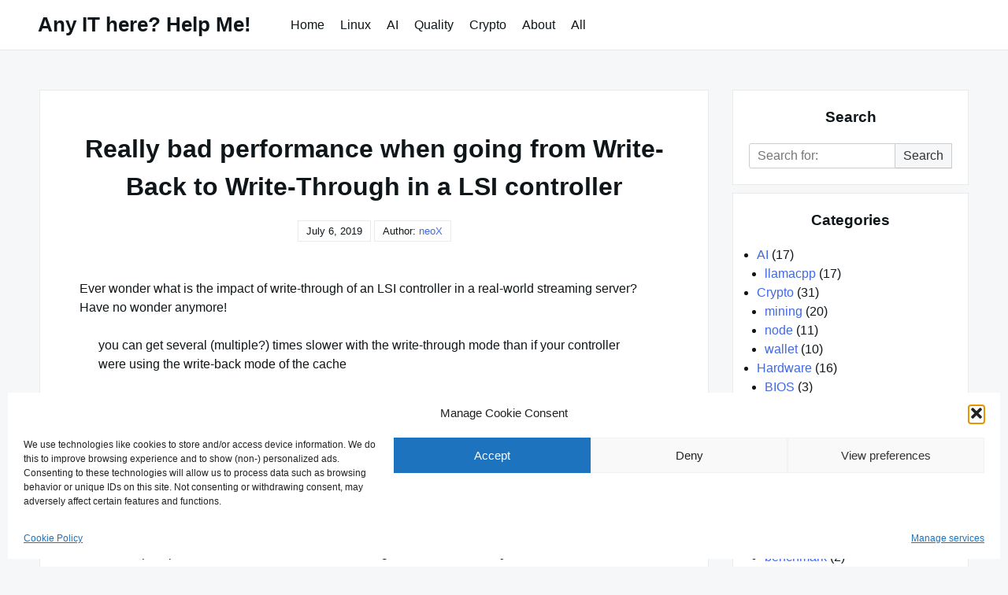

--- FILE ---
content_type: text/html; charset=UTF-8
request_url: https://ahelpme.com/linux/really-bad-performance-when-going-from-write-back-to-write-through-in-a-lsi-controller/
body_size: 15904
content:

<!DOCTYPE html>

<html dir="ltr" lang="en-US">

  <head>

    <meta charset="UTF-8">
    <meta name="viewport" content="width=device-width, shrink-to-fit=no, initial-scale=1.0">
    <meta http-equiv="X-UA-Compatible" content="IE=edge">
    <link rel="profile" href="https://gmpg.org/xfn/11">
    
    <title>Really bad performance when going from Write-Back to Write-Through in a LSI controller | Any IT here? Help Me!</title>

		<!-- All in One SEO 4.9.3 - aioseo.com -->
	<meta name="robots" content="max-snippet:-1, max-image-preview:large, max-video-preview:-1" />
	<meta name="author" content="neoX"/>
	<link rel="canonical" href="https://ahelpme.com/linux/really-bad-performance-when-going-from-write-back-to-write-through-in-a-lsi-controller/" />
	<meta name="generator" content="All in One SEO (AIOSEO) 4.9.3" />
		<script type="application/ld+json" class="aioseo-schema">
			{"@context":"https:\/\/schema.org","@graph":[{"@type":"Article","@id":"https:\/\/ahelpme.com\/linux\/really-bad-performance-when-going-from-write-back-to-write-through-in-a-lsi-controller\/#article","name":"Really bad performance when going from Write-Back to Write-Through in a LSI controller | Any IT here? Help Me!","headline":"Really bad performance when going from Write-Back to Write-Through in a LSI controller","author":{"@id":"https:\/\/ahelpme.com\/author\/admincho\/#author"},"publisher":{"@id":"https:\/\/ahelpme.com\/#organization"},"image":{"@type":"ImageObject","url":"https:\/\/ahelpme.com\/public\/media\/tutorials\/bad-performance-write-through-in-a-lsi-controller-network-statistics-throughput-screenshot-1--710bfbb9db.png","@id":"https:\/\/ahelpme.com\/linux\/really-bad-performance-when-going-from-write-back-to-write-through-in-a-lsi-controller\/#articleImage"},"datePublished":"2019-07-06T15:31:09+00:00","dateModified":"2019-07-06T15:31:34+00:00","inLanguage":"en-US","mainEntityOfPage":{"@id":"https:\/\/ahelpme.com\/linux\/really-bad-performance-when-going-from-write-back-to-write-through-in-a-lsi-controller\/#webpage"},"isPartOf":{"@id":"https:\/\/ahelpme.com\/linux\/really-bad-performance-when-going-from-write-back-to-write-through-in-a-lsi-controller\/#webpage"},"articleSection":"Linux, LSI, graphs, IO, linux, LSI, megacli, nginx, performance, write-back, write-through"},{"@type":"BreadcrumbList","@id":"https:\/\/ahelpme.com\/linux\/really-bad-performance-when-going-from-write-back-to-write-through-in-a-lsi-controller\/#breadcrumblist","itemListElement":[{"@type":"ListItem","@id":"https:\/\/ahelpme.com#listItem","position":1,"name":"Home","item":"https:\/\/ahelpme.com","nextItem":{"@type":"ListItem","@id":"https:\/\/ahelpme.com\/category\/hardware\/#listItem","name":"Hardware"}},{"@type":"ListItem","@id":"https:\/\/ahelpme.com\/category\/hardware\/#listItem","position":2,"name":"Hardware","item":"https:\/\/ahelpme.com\/category\/hardware\/","nextItem":{"@type":"ListItem","@id":"https:\/\/ahelpme.com\/category\/hardware\/lsi\/#listItem","name":"LSI"},"previousItem":{"@type":"ListItem","@id":"https:\/\/ahelpme.com#listItem","name":"Home"}},{"@type":"ListItem","@id":"https:\/\/ahelpme.com\/category\/hardware\/lsi\/#listItem","position":3,"name":"LSI","item":"https:\/\/ahelpme.com\/category\/hardware\/lsi\/","nextItem":{"@type":"ListItem","@id":"https:\/\/ahelpme.com\/linux\/really-bad-performance-when-going-from-write-back-to-write-through-in-a-lsi-controller\/#listItem","name":"Really bad performance when going from Write-Back to Write-Through in a LSI controller"},"previousItem":{"@type":"ListItem","@id":"https:\/\/ahelpme.com\/category\/hardware\/#listItem","name":"Hardware"}},{"@type":"ListItem","@id":"https:\/\/ahelpme.com\/linux\/really-bad-performance-when-going-from-write-back-to-write-through-in-a-lsi-controller\/#listItem","position":4,"name":"Really bad performance when going from Write-Back to Write-Through in a LSI controller","previousItem":{"@type":"ListItem","@id":"https:\/\/ahelpme.com\/category\/hardware\/lsi\/#listItem","name":"LSI"}}]},{"@type":"Organization","@id":"https:\/\/ahelpme.com\/#organization","name":"Any IT here? Help Me!","description":"Admin? Anyone? Let's say Anyhelp is appreciated!","url":"https:\/\/ahelpme.com\/"},{"@type":"Person","@id":"https:\/\/ahelpme.com\/author\/admincho\/#author","url":"https:\/\/ahelpme.com\/author\/admincho\/","name":"neoX","image":{"@type":"ImageObject","@id":"https:\/\/ahelpme.com\/linux\/really-bad-performance-when-going-from-write-back-to-write-through-in-a-lsi-controller\/#authorImage","url":"https:\/\/secure.gravatar.com\/avatar\/9da34f37b69ce769ff3c1c9828ddab805fa3a4fb7d5fa0ec0efc06c34e7e7e9b?s=96&d=mm&r=g","width":96,"height":96,"caption":"neoX"}},{"@type":"WebPage","@id":"https:\/\/ahelpme.com\/linux\/really-bad-performance-when-going-from-write-back-to-write-through-in-a-lsi-controller\/#webpage","url":"https:\/\/ahelpme.com\/linux\/really-bad-performance-when-going-from-write-back-to-write-through-in-a-lsi-controller\/","name":"Really bad performance when going from Write-Back to Write-Through in a LSI controller | Any IT here? Help Me!","inLanguage":"en-US","isPartOf":{"@id":"https:\/\/ahelpme.com\/#website"},"breadcrumb":{"@id":"https:\/\/ahelpme.com\/linux\/really-bad-performance-when-going-from-write-back-to-write-through-in-a-lsi-controller\/#breadcrumblist"},"author":{"@id":"https:\/\/ahelpme.com\/author\/admincho\/#author"},"creator":{"@id":"https:\/\/ahelpme.com\/author\/admincho\/#author"},"datePublished":"2019-07-06T15:31:09+00:00","dateModified":"2019-07-06T15:31:34+00:00"},{"@type":"WebSite","@id":"https:\/\/ahelpme.com\/#website","url":"https:\/\/ahelpme.com\/","name":"Any IT here? Help Me!","description":"Admin? Anyone? Let's say Anyhelp is appreciated!","inLanguage":"en-US","publisher":{"@id":"https:\/\/ahelpme.com\/#organization"}}]}
		</script>
		<!-- All in One SEO -->

<link rel="alternate" type="application/rss+xml" title="Any IT here? Help Me! &raquo; Feed" href="https://ahelpme.com/feed/" />
<link rel="alternate" type="application/rss+xml" title="Any IT here? Help Me! &raquo; Comments Feed" href="https://ahelpme.com/comments/feed/" />
<script id="wpp-js" src="https://ahelpme.com/wp-content/plugins/wordpress-popular-posts/assets/js/wpp.min.js?ver=7.3.6" data-sampling="0" data-sampling-rate="100" data-api-url="https://ahelpme.com/wp-json/wordpress-popular-posts" data-post-id="2439" data-token="e90487c73d" data-lang="0" data-debug="0"></script>
<link rel="alternate" type="application/rss+xml" title="Any IT here? Help Me! &raquo; Really bad performance when going from Write-Back to Write-Through in a LSI controller Comments Feed" href="https://ahelpme.com/linux/really-bad-performance-when-going-from-write-back-to-write-through-in-a-lsi-controller/feed/" />
<link rel="alternate" title="oEmbed (JSON)" type="application/json+oembed" href="https://ahelpme.com/wp-json/oembed/1.0/embed?url=https%3A%2F%2Fahelpme.com%2Flinux%2Freally-bad-performance-when-going-from-write-back-to-write-through-in-a-lsi-controller%2F" />
<link rel="alternate" title="oEmbed (XML)" type="text/xml+oembed" href="https://ahelpme.com/wp-json/oembed/1.0/embed?url=https%3A%2F%2Fahelpme.com%2Flinux%2Freally-bad-performance-when-going-from-write-back-to-write-through-in-a-lsi-controller%2F&#038;format=xml" />
<style id='wp-img-auto-sizes-contain-inline-css'>
img:is([sizes=auto i],[sizes^="auto," i]){contain-intrinsic-size:3000px 1500px}
/*# sourceURL=wp-img-auto-sizes-contain-inline-css */
</style>
<style id='wp-emoji-styles-inline-css'>

	img.wp-smiley, img.emoji {
		display: inline !important;
		border: none !important;
		box-shadow: none !important;
		height: 1em !important;
		width: 1em !important;
		margin: 0 0.07em !important;
		vertical-align: -0.1em !important;
		background: none !important;
		padding: 0 !important;
	}
/*# sourceURL=wp-emoji-styles-inline-css */
</style>
<link rel='stylesheet' id='wp-block-library-css' href='https://ahelpme.com/wp-includes/css/dist/block-library/style.min.css?ver=6.9' media='all' />
<style id='global-styles-inline-css'>
:root{--wp--preset--aspect-ratio--square: 1;--wp--preset--aspect-ratio--4-3: 4/3;--wp--preset--aspect-ratio--3-4: 3/4;--wp--preset--aspect-ratio--3-2: 3/2;--wp--preset--aspect-ratio--2-3: 2/3;--wp--preset--aspect-ratio--16-9: 16/9;--wp--preset--aspect-ratio--9-16: 9/16;--wp--preset--color--black: #000000;--wp--preset--color--cyan-bluish-gray: #abb8c3;--wp--preset--color--white: #ffffff;--wp--preset--color--pale-pink: #f78da7;--wp--preset--color--vivid-red: #cf2e2e;--wp--preset--color--luminous-vivid-orange: #ff6900;--wp--preset--color--luminous-vivid-amber: #fcb900;--wp--preset--color--light-green-cyan: #7bdcb5;--wp--preset--color--vivid-green-cyan: #00d084;--wp--preset--color--pale-cyan-blue: #8ed1fc;--wp--preset--color--vivid-cyan-blue: #0693e3;--wp--preset--color--vivid-purple: #9b51e0;--wp--preset--gradient--vivid-cyan-blue-to-vivid-purple: linear-gradient(135deg,rgb(6,147,227) 0%,rgb(155,81,224) 100%);--wp--preset--gradient--light-green-cyan-to-vivid-green-cyan: linear-gradient(135deg,rgb(122,220,180) 0%,rgb(0,208,130) 100%);--wp--preset--gradient--luminous-vivid-amber-to-luminous-vivid-orange: linear-gradient(135deg,rgb(252,185,0) 0%,rgb(255,105,0) 100%);--wp--preset--gradient--luminous-vivid-orange-to-vivid-red: linear-gradient(135deg,rgb(255,105,0) 0%,rgb(207,46,46) 100%);--wp--preset--gradient--very-light-gray-to-cyan-bluish-gray: linear-gradient(135deg,rgb(238,238,238) 0%,rgb(169,184,195) 100%);--wp--preset--gradient--cool-to-warm-spectrum: linear-gradient(135deg,rgb(74,234,220) 0%,rgb(151,120,209) 20%,rgb(207,42,186) 40%,rgb(238,44,130) 60%,rgb(251,105,98) 80%,rgb(254,248,76) 100%);--wp--preset--gradient--blush-light-purple: linear-gradient(135deg,rgb(255,206,236) 0%,rgb(152,150,240) 100%);--wp--preset--gradient--blush-bordeaux: linear-gradient(135deg,rgb(254,205,165) 0%,rgb(254,45,45) 50%,rgb(107,0,62) 100%);--wp--preset--gradient--luminous-dusk: linear-gradient(135deg,rgb(255,203,112) 0%,rgb(199,81,192) 50%,rgb(65,88,208) 100%);--wp--preset--gradient--pale-ocean: linear-gradient(135deg,rgb(255,245,203) 0%,rgb(182,227,212) 50%,rgb(51,167,181) 100%);--wp--preset--gradient--electric-grass: linear-gradient(135deg,rgb(202,248,128) 0%,rgb(113,206,126) 100%);--wp--preset--gradient--midnight: linear-gradient(135deg,rgb(2,3,129) 0%,rgb(40,116,252) 100%);--wp--preset--font-size--small: 13px;--wp--preset--font-size--medium: 20px;--wp--preset--font-size--large: 36px;--wp--preset--font-size--x-large: 42px;--wp--preset--spacing--20: 0.44rem;--wp--preset--spacing--30: 0.67rem;--wp--preset--spacing--40: 1rem;--wp--preset--spacing--50: 1.5rem;--wp--preset--spacing--60: 2.25rem;--wp--preset--spacing--70: 3.38rem;--wp--preset--spacing--80: 5.06rem;--wp--preset--shadow--natural: 6px 6px 9px rgba(0, 0, 0, 0.2);--wp--preset--shadow--deep: 12px 12px 50px rgba(0, 0, 0, 0.4);--wp--preset--shadow--sharp: 6px 6px 0px rgba(0, 0, 0, 0.2);--wp--preset--shadow--outlined: 6px 6px 0px -3px rgb(255, 255, 255), 6px 6px rgb(0, 0, 0);--wp--preset--shadow--crisp: 6px 6px 0px rgb(0, 0, 0);}:where(.is-layout-flex){gap: 0.5em;}:where(.is-layout-grid){gap: 0.5em;}body .is-layout-flex{display: flex;}.is-layout-flex{flex-wrap: wrap;align-items: center;}.is-layout-flex > :is(*, div){margin: 0;}body .is-layout-grid{display: grid;}.is-layout-grid > :is(*, div){margin: 0;}:where(.wp-block-columns.is-layout-flex){gap: 2em;}:where(.wp-block-columns.is-layout-grid){gap: 2em;}:where(.wp-block-post-template.is-layout-flex){gap: 1.25em;}:where(.wp-block-post-template.is-layout-grid){gap: 1.25em;}.has-black-color{color: var(--wp--preset--color--black) !important;}.has-cyan-bluish-gray-color{color: var(--wp--preset--color--cyan-bluish-gray) !important;}.has-white-color{color: var(--wp--preset--color--white) !important;}.has-pale-pink-color{color: var(--wp--preset--color--pale-pink) !important;}.has-vivid-red-color{color: var(--wp--preset--color--vivid-red) !important;}.has-luminous-vivid-orange-color{color: var(--wp--preset--color--luminous-vivid-orange) !important;}.has-luminous-vivid-amber-color{color: var(--wp--preset--color--luminous-vivid-amber) !important;}.has-light-green-cyan-color{color: var(--wp--preset--color--light-green-cyan) !important;}.has-vivid-green-cyan-color{color: var(--wp--preset--color--vivid-green-cyan) !important;}.has-pale-cyan-blue-color{color: var(--wp--preset--color--pale-cyan-blue) !important;}.has-vivid-cyan-blue-color{color: var(--wp--preset--color--vivid-cyan-blue) !important;}.has-vivid-purple-color{color: var(--wp--preset--color--vivid-purple) !important;}.has-black-background-color{background-color: var(--wp--preset--color--black) !important;}.has-cyan-bluish-gray-background-color{background-color: var(--wp--preset--color--cyan-bluish-gray) !important;}.has-white-background-color{background-color: var(--wp--preset--color--white) !important;}.has-pale-pink-background-color{background-color: var(--wp--preset--color--pale-pink) !important;}.has-vivid-red-background-color{background-color: var(--wp--preset--color--vivid-red) !important;}.has-luminous-vivid-orange-background-color{background-color: var(--wp--preset--color--luminous-vivid-orange) !important;}.has-luminous-vivid-amber-background-color{background-color: var(--wp--preset--color--luminous-vivid-amber) !important;}.has-light-green-cyan-background-color{background-color: var(--wp--preset--color--light-green-cyan) !important;}.has-vivid-green-cyan-background-color{background-color: var(--wp--preset--color--vivid-green-cyan) !important;}.has-pale-cyan-blue-background-color{background-color: var(--wp--preset--color--pale-cyan-blue) !important;}.has-vivid-cyan-blue-background-color{background-color: var(--wp--preset--color--vivid-cyan-blue) !important;}.has-vivid-purple-background-color{background-color: var(--wp--preset--color--vivid-purple) !important;}.has-black-border-color{border-color: var(--wp--preset--color--black) !important;}.has-cyan-bluish-gray-border-color{border-color: var(--wp--preset--color--cyan-bluish-gray) !important;}.has-white-border-color{border-color: var(--wp--preset--color--white) !important;}.has-pale-pink-border-color{border-color: var(--wp--preset--color--pale-pink) !important;}.has-vivid-red-border-color{border-color: var(--wp--preset--color--vivid-red) !important;}.has-luminous-vivid-orange-border-color{border-color: var(--wp--preset--color--luminous-vivid-orange) !important;}.has-luminous-vivid-amber-border-color{border-color: var(--wp--preset--color--luminous-vivid-amber) !important;}.has-light-green-cyan-border-color{border-color: var(--wp--preset--color--light-green-cyan) !important;}.has-vivid-green-cyan-border-color{border-color: var(--wp--preset--color--vivid-green-cyan) !important;}.has-pale-cyan-blue-border-color{border-color: var(--wp--preset--color--pale-cyan-blue) !important;}.has-vivid-cyan-blue-border-color{border-color: var(--wp--preset--color--vivid-cyan-blue) !important;}.has-vivid-purple-border-color{border-color: var(--wp--preset--color--vivid-purple) !important;}.has-vivid-cyan-blue-to-vivid-purple-gradient-background{background: var(--wp--preset--gradient--vivid-cyan-blue-to-vivid-purple) !important;}.has-light-green-cyan-to-vivid-green-cyan-gradient-background{background: var(--wp--preset--gradient--light-green-cyan-to-vivid-green-cyan) !important;}.has-luminous-vivid-amber-to-luminous-vivid-orange-gradient-background{background: var(--wp--preset--gradient--luminous-vivid-amber-to-luminous-vivid-orange) !important;}.has-luminous-vivid-orange-to-vivid-red-gradient-background{background: var(--wp--preset--gradient--luminous-vivid-orange-to-vivid-red) !important;}.has-very-light-gray-to-cyan-bluish-gray-gradient-background{background: var(--wp--preset--gradient--very-light-gray-to-cyan-bluish-gray) !important;}.has-cool-to-warm-spectrum-gradient-background{background: var(--wp--preset--gradient--cool-to-warm-spectrum) !important;}.has-blush-light-purple-gradient-background{background: var(--wp--preset--gradient--blush-light-purple) !important;}.has-blush-bordeaux-gradient-background{background: var(--wp--preset--gradient--blush-bordeaux) !important;}.has-luminous-dusk-gradient-background{background: var(--wp--preset--gradient--luminous-dusk) !important;}.has-pale-ocean-gradient-background{background: var(--wp--preset--gradient--pale-ocean) !important;}.has-electric-grass-gradient-background{background: var(--wp--preset--gradient--electric-grass) !important;}.has-midnight-gradient-background{background: var(--wp--preset--gradient--midnight) !important;}.has-small-font-size{font-size: var(--wp--preset--font-size--small) !important;}.has-medium-font-size{font-size: var(--wp--preset--font-size--medium) !important;}.has-large-font-size{font-size: var(--wp--preset--font-size--large) !important;}.has-x-large-font-size{font-size: var(--wp--preset--font-size--x-large) !important;}
/*# sourceURL=global-styles-inline-css */
</style>

<style id='classic-theme-styles-inline-css'>
/*! This file is auto-generated */
.wp-block-button__link{color:#fff;background-color:#32373c;border-radius:9999px;box-shadow:none;text-decoration:none;padding:calc(.667em + 2px) calc(1.333em + 2px);font-size:1.125em}.wp-block-file__button{background:#32373c;color:#fff;text-decoration:none}
/*# sourceURL=/wp-includes/css/classic-themes.min.css */
</style>
<link rel='stylesheet' id='wpa-css-css' href='https://ahelpme.com/wp-content/plugins/honeypot/includes/css/wpa.css?ver=2.3.04' media='all' />
<link rel='stylesheet' id='cmplz-general-css' href='https://ahelpme.com/wp-content/plugins/complianz-gdpr/assets/css/cookieblocker.min.css?ver=1765952372' media='all' />
<link rel='stylesheet' id='wordpress-popular-posts-css-css' href='https://ahelpme.com/wp-content/plugins/wordpress-popular-posts/assets/css/wpp.css?ver=7.3.6' media='all' />
<link rel='stylesheet' id='really-simple-style-css' href='https://ahelpme.com/wp-content/themes/really-simple/style.css?ver=1.3.2' media='' />
<script src="https://ahelpme.com/wp-includes/js/jquery/jquery.min.js?ver=3.7.1" id="jquery-core-js"></script>
<script src="https://ahelpme.com/wp-includes/js/jquery/jquery-migrate.min.js?ver=3.4.1" id="jquery-migrate-js"></script>
<link rel="https://api.w.org/" href="https://ahelpme.com/wp-json/" /><link rel="alternate" title="JSON" type="application/json" href="https://ahelpme.com/wp-json/wp/v2/posts/2439" /><link rel="EditURI" type="application/rsd+xml" title="RSD" href="https://ahelpme.com/xmlrpc.php?rsd" />
<meta name="generator" content="WordPress 6.9" />
<link rel='shortlink' href='https://ahelpme.com/?p=2439' />
<script async src="https://pagead2.googlesyndication.com/pagead/js/adsbygoogle.js?client=ca-pub-7118576515691790"
     crossorigin="anonymous"></script>			<style>.cmplz-hidden {
					display: none !important;
				}</style>            <style id="wpp-loading-animation-styles">@-webkit-keyframes bgslide{from{background-position-x:0}to{background-position-x:-200%}}@keyframes bgslide{from{background-position-x:0}to{background-position-x:-200%}}.wpp-widget-block-placeholder,.wpp-shortcode-placeholder{margin:0 auto;width:60px;height:3px;background:#dd3737;background:linear-gradient(90deg,#dd3737 0%,#571313 10%,#dd3737 100%);background-size:200% auto;border-radius:3px;-webkit-animation:bgslide 1s infinite linear;animation:bgslide 1s infinite linear}</style>
            
  </head>

  <body class="wp-singular post-template-default single single-post postid-2439 single-format-standard wp-theme-really-simple">

    <a class="screen-reader-text skip-link" href="#main">Skip to content</a>
    <header id="masthead" class="site-header">

              <h1 class="site-title">
          <a href="https://ahelpme.com/" rel="home">
            Any IT here? Help Me!          </a>
        </h1>
      <!-- .site-title -->

      <!-- .site-branding -->

              <nav id="site-navigation" class="main-navigation">
          <ul id="menu-top-menu" class="really-first-menu"><li id="menu-item-18" class="menu-item menu-item-type-custom menu-item-object-custom menu-item-home menu-item-18"><a href="https://ahelpme.com/">Home</a></li>
<li id="menu-item-26" class="menu-item menu-item-type-taxonomy menu-item-object-category current-post-ancestor current-menu-parent current-post-parent menu-item-26"><a href="https://ahelpme.com/category/linux/">Linux</a></li>
<li id="menu-item-6476" class="menu-item menu-item-type-taxonomy menu-item-object-category menu-item-6476"><a href="https://ahelpme.com/category/ai/">AI</a></li>
<li id="menu-item-5684" class="menu-item menu-item-type-taxonomy menu-item-object-category menu-item-5684"><a href="https://ahelpme.com/category/quality-engineering/">Quality</a></li>
<li id="menu-item-27" class="menu-item menu-item-type-taxonomy menu-item-object-category menu-item-27"><a href="https://ahelpme.com/category/cryptocurrency/">Crypto</a></li>
<li id="menu-item-19" class="menu-item menu-item-type-post_type menu-item-object-page menu-item-19"><a href="https://ahelpme.com/about/">About</a></li>
<li id="menu-item-20" class="menu-item menu-item-type-post_type menu-item-object-page current_page_parent menu-item-20"><a href="https://ahelpme.com/a-homepage-section/all/">All</a></li>
</ul>          <a href="#" class="close-nav-mobile">
            &times; Close Menu          </a><!-- .close-nav-mobile -->
        </nav>
      <!-- #site-navigation -->

      <a href="#site-navigation" class="open-nav-mobile">
        Open Menu      </a><!-- .open-nav-mobile -->
   
    </header><!-- #masthead -->

    <div id="primary" class="content-area">
      <main id="main" class="entry-site-main">
       
			
<article id="post-2439" class="post-2439 post type-post status-publish format-standard hentry category-linux category-lsi tag-graphs tag-io tag-linux tag-lsi tag-megacli tag-nginx tag-performance tag-write-back tag-write-through">
  
  <header class="entry-header">
    <h1 class="entry-title">Really bad performance when going from Write-Back to Write-Through in a LSI controller</h1><!-- .entry-title -->
    <time>July 6, 2019</time>    <span>
      Author:  <a href="https://ahelpme.com/author/admincho/" title="Posts by neoX" rel="author">neoX</a>    </span>
  </header><!-- .entry-header -->

  <div class="entry-body">

    <!-- .entry-media -->

    <div class="entry-content">
      <p>Ever wonder what is the impact of write-through of an LSI controller in a real-world streaming server? Have no wonder anymore! </p>
<blockquote><p>you can get several (multiple?) times slower with the write-through mode than if your controller were using the write-back mode of the cache</p></blockquote>
<p>And it could happen <strong>any moment</strong> because when charging the battery of the LSI controller and you have set &#8220;No Write Cache if Bad BBU&#8221; the write-through would kick in. Of course, you can make a schedule for the battery charging/discharging process, but in general, it will happen and it will hurt your IO performance a lot!</p>
<blockquote><p>In simple words a write operation is successful only if the controller confirms the write operation on all disks, no matter the data has already been in the cache.</p></blockquote>
<p> This mode puts pressure on the disks and Write-Through is a known <strong>destroyer</strong> of hard disks! You can read a lot of administrator&#8217;s feedback on the Internet about crashed disks using write-through mode (and sometimes several simultaneously on one machine losing all your data even it would have redundancy with some of the RAID setups like RAID1, RAID5, RAID6, RAID10 and so).</p>
<pre class="brush: bash; highlight: [1,14,15]; title: ; notranslate" title="">
srv ~ # sudo megacli -ldinfo -lall -aall
                                     
Adapter 0 -- Virtual Drive Information:
Virtual Drive: 0 (Target Id: 0)
Name                :system
RAID Level          : Primary-1, Secondary-0, RAID Level Qualifier-0
Size                : 13.781 TB
Sector Size         : 512
Mirror Data         : 13.781 TB
State               : Optimal
Strip Size          : 128 KB
Number Of Drives per span:2
Span Depth          : 6
Default Cache Policy: WriteBack, ReadAdaptive, Direct, No Write Cache if Bad BBU
Current Cache Policy: WriteThrough, ReadAdaptive, Direct, No Write Cache if Bad BBU
Default Access Policy: Read/Write
Current Access Policy: Read/Write
Disk Cache Policy   : Disk's Default
Encryption Type     : None
Bad Blocks Exist: No
Is VD Cached: Yes
Cache Cade Type : Read Only

Exit Code: 0x00
</pre>
<p>As you can see our default cache policy is WriteBack and &#8220;No Write Cache if Bad BBU&#8221;, the BBU is not bad, but <strong>charging</strong>!<br />
<span id="more-2439"></span><br />
So if your server with LSI just became completely overkilled by IO for no apparent reason check the cache policy of your controller and if it is write-through force it to write-backup:</p>
<pre class="brush: bash; highlight: [1,2,8,21,22]; title: ; notranslate" title="">
srv ~ # sudo megacli -LDSetProp CachedBadBBU -LALL -aALL
srv ~ # sudo megacli -LDSetProp CachedBadBBU -LALL -aALL
                                     
Set Write Cache OK if bad BBU on Adapter 0, VD 0 (target id: 0) success
Set Write Cache OK if bad BBU on Adapter 0, VD 1 (target id: 1) success

Exit Code: 0x00
srv ~ # sudo megacli -ldinfo -lall -aall
                                     
Adapter 0 -- Virtual Drive Information:
Virtual Drive: 0 (Target Id: 0)
Name                :system
RAID Level          : Primary-1, Secondary-0, RAID Level Qualifier-0
Size                : 13.781 TB
Sector Size         : 512
Mirror Data         : 13.781 TB
State               : Optimal
Strip Size          : 128 KB
Number Of Drives per span:2
Span Depth          : 6
Default Cache Policy: WriteBack, ReadAdaptive, Direct, Write Cache OK if Bad BBU
Current Cache Policy: WriteBack, ReadAdaptive, Direct, Write Cache OK if Bad BBU
Default Access Policy: Read/Write
Current Access Policy: Read/Write
Disk Cache Policy   : Disk's Default
Encryption Type     : None
Bad Blocks Exist: No
Is VD Cached: Yes
Cache Cade Type : Read Only

Exit Code: 0x00

</pre>
<p>This property instructs the LSI controller to use write-back even the battery is in a bad state or missing (so when it is in charging mode it won&#8217;t change to write through).</p>
<h3>Example of IO performance degradation</h3>
<p>These are graphs of a streaming server, which is almost idle before the LSI controller switch to write-through because of charging battery unit. </p>
<h3>SCREENSHOT 1) The trasmitted traffic decreased from around 500Mbps to below 200Mps, which was more than 100% decrease.</h3>
<figure id="1" aria-describedby="caption-1" style="width: 889px" class="wp-caption alignnone"><a href="https://ahelpme.com/public/media/tutorials/bad-performance-write-through-in-a-lsi-controller-network-statistics-throughput-screenshot-1--710bfbb9db.png"><img fetchpriority="high" decoding="async" class="size-full wp-image-256" src="https://ahelpme.com/public/media/tutorials/bad-performance-write-through-in-a-lsi-controller-network-statistics-throughput-screenshot-1--710bfbb9db.png" alt="main menu" width="889" height="207" /></a><figcaption id="caption-1" class="wp-caption-text">Network Statistics &#8211; Throughput</figcaption></figure>
<h3>SCREENSHOT 2) Of course, there is a drop in the network packets transmitted and received.</h3>
<figure id="2" aria-describedby="caption-2" style="width: 889px" class="wp-caption alignnone"><a href="https://ahelpme.com/public/media/tutorials/bad-performance-write-through-in-a-lsi-controller-network-packets-screenshot-2--6fd5adf639.png"><img decoding="async" class="size-full wp-image-256" src="https://ahelpme.com/public/media/tutorials/bad-performance-write-through-in-a-lsi-controller-network-packets-screenshot-2--6fd5adf639.png" alt="main menu" width="889" height="207" /></a><figcaption id="caption-2" class="wp-caption-text">Network Packets</figcaption></figure>
<h3>SCREENSHOT 3) The load avarage skyrocketed from 3 to 28, which is probably the maximum, because the nginx had 28 worker processes.</h3>
<figure id="3" aria-describedby="caption-3" style="width: 889px" class="wp-caption alignnone"><a href="https://ahelpme.com/public/media/tutorials/bad-performance-write-through-in-a-lsi-controller-server-load-avarage-screenshot-3--6dfd3913c1.png"><img decoding="async" class="size-full wp-image-256" src="https://ahelpme.com/public/media/tutorials/bad-performance-write-through-in-a-lsi-controller-server-load-avarage-screenshot-3--6dfd3913c1.png" alt="main menu" width="889" height="207" /></a><figcaption id="caption-3" class="wp-caption-text">Server load avarage</figcaption></figure>
<h3>SCREENSHOT 4) Reading with almost 60Mbytes/s and dropping to 20Mbytes/s &#8211; almost 3 times decrease.</h3>
<figure id="4" aria-describedby="caption-4" style="width: 889px" class="wp-caption alignnone"><a href="https://ahelpme.com/public/media/tutorials/bad-performance-write-through-in-a-lsi-controller-disk-iops-bytess-screenshot-4--3b17e4ca65.png"><img loading="lazy" decoding="async" class="size-full wp-image-256" src="https://ahelpme.com/public/media/tutorials/bad-performance-write-through-in-a-lsi-controller-disk-iops-bytess-screenshot-4--3b17e4ca65.png" alt="main menu" width="889" height="207" /></a><figcaption id="caption-4" class="wp-caption-text">Disk IOPS bytes/s</figcaption></figure>
<h3>SCREENSHOT 5) Constant 50 seconds (total of all operations, that&#8217;s why this shocking number) disk latency from almost zero change!</h3>
<figure id="5" aria-describedby="caption-5" style="width: 889px" class="wp-caption alignnone"><a href="https://ahelpme.com/public/media/tutorials/bad-performance-write-through-in-a-lsi-controller-disk-latencies-screenshot-5--945e51c763.png"><img loading="lazy" decoding="async" class="size-full wp-image-256" src="https://ahelpme.com/public/media/tutorials/bad-performance-write-through-in-a-lsi-controller-disk-latencies-screenshot-5--945e51c763.png" alt="main menu" width="889" height="207" /></a><figcaption id="caption-5" class="wp-caption-text">Disk Latencies</figcaption></figure>
<h3>SCREENSHOT 6) As you can see nginx was stuggling. In such situations probably your clients feel the problem. Reading, writing and waiting are up!</h3>
<figure id="6" aria-describedby="caption-6" style="width: 889px" class="wp-caption alignnone"><a href="https://ahelpme.com/public/media/tutorials/bad-performance-write-through-in-a-lsi-controller-nginx-scoreboard-screenshot-6--fbdf9ee10a.png"><img loading="lazy" decoding="async" class="size-full wp-image-256" src="https://ahelpme.com/public/media/tutorials/bad-performance-write-through-in-a-lsi-controller-nginx-scoreboard-screenshot-6--fbdf9ee10a.png" alt="main menu" width="889" height="207" /></a><figcaption id="caption-6" class="wp-caption-text">Nginx scoreboard</figcaption></figure>
    </div><!-- .entry-content -->

    <div class="entry-meta">

      <div class="entry-category-content">
        <span>Categories:</span>
        <a href="https://ahelpme.com/category/linux/" rel="category tag">Linux</a>, <a href="https://ahelpme.com/category/hardware/lsi/" rel="category tag">LSI</a>      </div><!-- .category-title -->
      
              <div class="entry-tags-content">
          Tags: <a href="https://ahelpme.com/tag/graphs/" rel="tag">graphs</a>, <a href="https://ahelpme.com/tag/io/" rel="tag">IO</a>, <a href="https://ahelpme.com/tag/linux/" rel="tag">linux</a>, <a href="https://ahelpme.com/tag/lsi/" rel="tag">LSI</a>, <a href="https://ahelpme.com/tag/megacli/" rel="tag">megacli</a>, <a href="https://ahelpme.com/tag/nginx/" rel="tag">nginx</a>, <a href="https://ahelpme.com/tag/performance/" rel="tag">performance</a>, <a href="https://ahelpme.com/tag/write-back/" rel="tag">write-back</a>, <a href="https://ahelpme.com/tag/write-through/" rel="tag">write-through</a>        </div>
      <!-- .tags-title -->

    </div><!-- .entry-meta -->

  </div><!-- .entry-body -->
  
</article><!-- #post-2439 -->  

	<nav class="navigation post-navigation" aria-label="Posts">
		<h2 class="screen-reader-text">Post navigation</h2>
		<div class="nav-links"><div class="nav-previous"><a href="https://ahelpme.com/linux/commandline/aptly-mirror-error-unable-to-update-no-candidates-for-debian-installer-binary-amd64-packages-found/" rel="prev"><span class="nav-subtitle">Previous:</span> <span class="nav-title">aptly mirror: ERROR: unable to update: no candidates for debian-installer/binary-amd64/Packages found</span></a></div><div class="nav-next"><a href="https://ahelpme.com/linux/aptly-publish-error-unable-to-initialize-gpg-signer-missing-pubring-gpg-keys/" rel="next"><span class="nav-subtitle">Next:</span> <span class="nav-title">aptly publish: ERROR: unable to initialize GPG signer. Missing pubring.gpg keys</span></a></div></div>
	</nav>
<div id="comments" class="comments-area">

	
	
		<div id="respond" class="comment-respond">
		<h3 id="reply-title" class="comment-reply-title">Leave a Reply <small><a rel="nofollow" id="cancel-comment-reply-link" href="/linux/really-bad-performance-when-going-from-write-back-to-write-through-in-a-lsi-controller/#respond" style="display:none;">Cancel reply</a></small></h3><form action="https://ahelpme.com/wp-comments-post.php" method="post" id="commentform" class="comment-form"><p class="comment-notes"><span id="email-notes">Your email address will not be published.</span> <span class="required-field-message">Required fields are marked <span class="required">*</span></span></p><p class="comment-form-comment"><label for="comment">Comment <span class="required">*</span></label> <textarea id="comment" name="comment" cols="45" rows="8" maxlength="65525" required></textarea></p><p class="comment-form-author"><label for="author">Name</label> <input id="author" name="author" type="text" value="" size="30" maxlength="245" autocomplete="name" /></p>
<p class="comment-form-email"><label for="email">Email</label> <input id="email" name="email" type="email" value="" size="30" maxlength="100" aria-describedby="email-notes" autocomplete="email" /></p>
<p class="comment-form-url"><label for="url">Website</label> <input id="url" name="url" type="url" value="" size="30" maxlength="200" autocomplete="url" /></p>
<p class="form-submit"><input name="submit" type="submit" id="submit" class="submit" value="Post Comment" /> <input type='hidden' name='comment_post_ID' value='2439' id='comment_post_ID' />
<input type='hidden' name='comment_parent' id='comment_parent' value='0' />
</p></form>	</div><!-- #respond -->
	
</div><!-- .comments-area -->

		</main><!-- #main -->

		<aside class="widget-area">
      <section id="search-3" class="widget widget_search"><h3 class="widget-title">Search</h3>
<form role="search" method="get" class="search-form" action="https://ahelpme.com/">

	<label>
    <span class="screen-reader-text">Search for:</span>
		<input type="search" class="search-field" placeholder="Search for:" value="" name="s" />
	</label>

	<button type="submit" class="search-submit">
    Search  </button>

</form></section><section id="categories-4" class="widget widget_categories"><h3 class="widget-title">Categories</h3>
			<ul>
					<li class="cat-item cat-item-1982"><a href="https://ahelpme.com/category/ai/">AI</a> (17)
<ul class='children'>
	<li class="cat-item cat-item-1990"><a href="https://ahelpme.com/category/ai/llamacpp-ai/">llamacpp</a> (17)
</li>
</ul>
</li>
	<li class="cat-item cat-item-3"><a href="https://ahelpme.com/category/cryptocurrency/">Crypto</a> (31)
<ul class='children'>
	<li class="cat-item cat-item-13"><a href="https://ahelpme.com/category/cryptocurrency/mining/">mining</a> (20)
</li>
	<li class="cat-item cat-item-135"><a href="https://ahelpme.com/category/cryptocurrency/node/">node</a> (11)
</li>
	<li class="cat-item cat-item-139"><a href="https://ahelpme.com/category/cryptocurrency/wallet/">wallet</a> (10)
</li>
</ul>
</li>
	<li class="cat-item cat-item-263"><a href="https://ahelpme.com/category/hardware/">Hardware</a> (16)
<ul class='children'>
	<li class="cat-item cat-item-427"><a href="https://ahelpme.com/category/hardware/bios/">BIOS</a> (3)
</li>
	<li class="cat-item cat-item-693"><a href="https://ahelpme.com/category/hardware/dell/">DELL</a> (1)
</li>
	<li class="cat-item cat-item-694"><a href="https://ahelpme.com/category/hardware/laptop/">laptop</a> (2)
</li>
	<li class="cat-item cat-item-471"><a href="https://ahelpme.com/category/hardware/lsi/">LSI</a> (9)
</li>
	<li class="cat-item cat-item-1689"><a href="https://ahelpme.com/category/hardware/megaraid/">MegaRAID</a> (1)
</li>
	<li class="cat-item cat-item-264"><a href="https://ahelpme.com/category/hardware/video/">video</a> (1)
</li>
</ul>
</li>
	<li class="cat-item cat-item-46"><a href="https://ahelpme.com/category/howto/">HowTo</a> (20)
</li>
	<li class="cat-item cat-item-1038"><a href="https://ahelpme.com/category/install/">install</a> (8)
</li>
	<li class="cat-item cat-item-2"><a href="https://ahelpme.com/category/linux/">Linux</a> (415)
<ul class='children'>
	<li class="cat-item cat-item-315"><a href="https://ahelpme.com/category/linux/benchmark/">benchmark</a> (2)
</li>
	<li class="cat-item cat-item-453"><a href="https://ahelpme.com/category/linux/centos-6/">CentOS 6</a> (3)
</li>
	<li class="cat-item cat-item-4"><a href="https://ahelpme.com/category/linux/centos7/">CentOS 7</a> (35)
</li>
	<li class="cat-item cat-item-1004"><a href="https://ahelpme.com/category/linux/centos-8/">CentOS 8</a> (30)
</li>
	<li class="cat-item cat-item-2005"><a href="https://ahelpme.com/category/linux/centos-stream-10/">CentOS Stream 10</a> (1)
</li>
	<li class="cat-item cat-item-1649"><a href="https://ahelpme.com/category/linux/centos-stream-9/">CentOS Stream 9</a> (19)
</li>
	<li class="cat-item cat-item-30"><a href="https://ahelpme.com/category/linux/commandline/">commandline</a> (36)
</li>
	<li class="cat-item cat-item-36"><a href="https://ahelpme.com/category/linux/compiling/">compiling</a> (23)
</li>
	<li class="cat-item cat-item-23"><a href="https://ahelpme.com/category/linux/configs/">configs</a> (2)
</li>
	<li class="cat-item cat-item-100"><a href="https://ahelpme.com/category/linux/console/">console</a> (37)
</li>
	<li class="cat-item cat-item-1253"><a href="https://ahelpme.com/category/linux/cron/">cron</a> (1)
</li>
	<li class="cat-item cat-item-248"><a href="https://ahelpme.com/category/linux/fedora/">Fedora</a> (63)
</li>
	<li class="cat-item cat-item-37"><a href="https://ahelpme.com/category/linux/gentoo/">Gentoo</a> (59)
</li>
	<li class="cat-item cat-item-1636"><a href="https://ahelpme.com/category/linux/giu-tips/">giu tips</a> (1)
</li>
	<li class="cat-item cat-item-1637"><a href="https://ahelpme.com/category/linux/gui-tips/">gui tips</a> (1)
</li>
	<li class="cat-item cat-item-192"><a href="https://ahelpme.com/category/linux/kernel/">kernel</a> (5)
</li>
	<li class="cat-item cat-item-655"><a href="https://ahelpme.com/category/linux/lvm/">lvm</a> (4)
</li>
	<li class="cat-item cat-item-300"><a href="https://ahelpme.com/category/linux/multicast/">multicast</a> (1)
</li>
	<li class="cat-item cat-item-1350"><a href="https://ahelpme.com/category/linux/pxe-server/">PXE server</a> (1)
</li>
	<li class="cat-item cat-item-58"><a href="https://ahelpme.com/category/linux/selinux/">selinux</a> (4)
</li>
	<li class="cat-item cat-item-176"><a href="https://ahelpme.com/category/linux/shell/">shell</a> (5)
</li>
	<li class="cat-item cat-item-105"><a href="https://ahelpme.com/category/linux/tips/">tips</a> (90)
</li>
	<li class="cat-item cat-item-18"><a href="https://ahelpme.com/category/linux/ubuntu/">Ubuntu</a> (57)
</li>
	<li class="cat-item cat-item-19"><a href="https://ahelpme.com/category/linux/ubuntu-17/">Ubuntu 17</a> (3)
</li>
</ul>
</li>
	<li class="cat-item cat-item-9"><a href="https://ahelpme.com/category/programming/">Programming</a> (13)
<ul class='children'>
	<li class="cat-item cat-item-125"><a href="https://ahelpme.com/category/programming/go/">GO</a> (2)
</li>
	<li class="cat-item cat-item-10"><a href="https://ahelpme.com/category/programming/php/">PHP</a> (11)
</li>
</ul>
</li>
	<li class="cat-item cat-item-1806"><a href="https://ahelpme.com/category/quality-engineering/">Quality</a> (1)
</li>
	<li class="cat-item cat-item-321"><a href="https://ahelpme.com/category/servers/">servers</a> (25)
<ul class='children'>
	<li class="cat-item cat-item-717"><a href="https://ahelpme.com/category/servers/hewlett-packard/">Hewlett Packard</a> (10)
</li>
	<li class="cat-item cat-item-322"><a href="https://ahelpme.com/category/servers/supermicro/">supermicro</a> (15)
</li>
</ul>
</li>
	<li class="cat-item cat-item-118"><a href="https://ahelpme.com/category/software/">software</a> (182)
<ul class='children'>
	<li class="cat-item cat-item-1507"><a href="https://ahelpme.com/category/software/anaconda/">Anaconda</a> (5)
</li>
	<li class="cat-item cat-item-841"><a href="https://ahelpme.com/category/software/ansible/">ansible</a> (5)
</li>
	<li class="cat-item cat-item-1708"><a href="https://ahelpme.com/category/software/apache/">apache</a> (1)
</li>
	<li class="cat-item cat-item-886"><a href="https://ahelpme.com/category/software/aptly/">aptly</a> (12)
</li>
	<li class="cat-item cat-item-145"><a href="https://ahelpme.com/category/software/bacula/">bacula</a> (3)
</li>
	<li class="cat-item cat-item-690"><a href="https://ahelpme.com/category/software/bind/">bind</a> (2)
</li>
	<li class="cat-item cat-item-415"><a href="https://ahelpme.com/category/software/bitbucket/">bitbucket</a> (1)
</li>
	<li class="cat-item cat-item-679"><a href="https://ahelpme.com/category/software/boinc/">BOINC</a> (1)
</li>
	<li class="cat-item cat-item-385"><a href="https://ahelpme.com/category/software/browsers/">browsers</a> (1)
</li>
	<li class="cat-item cat-item-1421"><a href="https://ahelpme.com/category/software/cacti/">cacti</a> (1)
</li>
	<li class="cat-item cat-item-1450"><a href="https://ahelpme.com/category/software/clickhouse/">ClickHouse</a> (1)
</li>
	<li class="cat-item cat-item-1008"><a href="https://ahelpme.com/category/software/cobbler/">cobbler</a> (5)
</li>
	<li class="cat-item cat-item-1270"><a href="https://ahelpme.com/category/software/collectd/">collectd</a> (11)
</li>
	<li class="cat-item cat-item-1076"><a href="https://ahelpme.com/category/software/docker/">Docker</a> (10)
</li>
	<li class="cat-item cat-item-1592"><a href="https://ahelpme.com/category/software/drm/">drm</a> (1)
</li>
	<li class="cat-item cat-item-188"><a href="https://ahelpme.com/category/software/eclipse/">eclipse</a> (1)
</li>
	<li class="cat-item cat-item-1275"><a href="https://ahelpme.com/category/software/elasticsearch/">elasticsearch</a> (3)
</li>
	<li class="cat-item cat-item-342"><a href="https://ahelpme.com/category/software/ffmpeg/">ffmpeg</a> (2)
</li>
	<li class="cat-item cat-item-1065"><a href="https://ahelpme.com/category/software/gitlab/">gitlab</a> (4)
</li>
	<li class="cat-item cat-item-777"><a href="https://ahelpme.com/category/software/glusterfs/">glusterfs</a> (7)
</li>
	<li class="cat-item cat-item-421"><a href="https://ahelpme.com/category/software/grafana/">grafana</a> (11)
</li>
	<li class="cat-item cat-item-1329"><a href="https://ahelpme.com/category/software/hashicorpvault/">hashicorpvault</a> (1)
</li>
	<li class="cat-item cat-item-1692"><a href="https://ahelpme.com/category/software/influxdb/">InfluxDB</a> (11)
</li>
	<li class="cat-item cat-item-215"><a href="https://ahelpme.com/category/software/ipmitool/">ipmitool</a> (3)
</li>
	<li class="cat-item cat-item-1117"><a href="https://ahelpme.com/category/software/kde-plasma/">KDE Plasma</a> (1)
</li>
	<li class="cat-item cat-item-1257"><a href="https://ahelpme.com/category/software/kibana/">kibana</a> (3)
</li>
	<li class="cat-item cat-item-734"><a href="https://ahelpme.com/category/software/lftp/">lftp</a> (1)
</li>
	<li class="cat-item cat-item-1506"><a href="https://ahelpme.com/category/software/lxc/">LXC</a> (7)
</li>
	<li class="cat-item cat-item-1886"><a href="https://ahelpme.com/category/software/mariadb/">MariaDB</a> (1)
</li>
	<li class="cat-item cat-item-182"><a href="https://ahelpme.com/category/software/megacli/">megacli</a> (3)
</li>
	<li class="cat-item cat-item-151"><a href="https://ahelpme.com/category/software/monitoring/">monitoring</a> (4)
	<ul class='children'>
	<li class="cat-item cat-item-152"><a href="https://ahelpme.com/category/software/monitoring/netdata/">netdata</a> (4)
</li>
	</ul>
</li>
	<li class="cat-item cat-item-119"><a href="https://ahelpme.com/category/software/mysql/">MySQL</a> (26)
</li>
	<li class="cat-item cat-item-637"><a href="https://ahelpme.com/category/software/nagios/">nagios</a> (1)
</li>
	<li class="cat-item cat-item-1382"><a href="https://ahelpme.com/category/software/nfs-ganesha/">nfs-ganesha</a> (5)
</li>
	<li class="cat-item cat-item-577"><a href="https://ahelpme.com/category/software/nginx/">nginx</a> (16)
</li>
	<li class="cat-item cat-item-156"><a href="https://ahelpme.com/category/software/openssl/">openssl</a> (2)
</li>
	<li class="cat-item cat-item-855"><a href="https://ahelpme.com/category/software/openstack/">OpenStack</a> (2)
</li>
	<li class="cat-item cat-item-1460"><a href="https://ahelpme.com/category/software/openvpn/">OpenVPN</a> (1)
</li>
	<li class="cat-item cat-item-1201"><a href="https://ahelpme.com/category/software/podman/">podman</a> (7)
</li>
	<li class="cat-item cat-item-200"><a href="https://ahelpme.com/category/software/qemu/">qemu</a> (8)
</li>
	<li class="cat-item cat-item-768"><a href="https://ahelpme.com/category/software/quagga/">quagga</a> (2)
</li>
	<li class="cat-item cat-item-538"><a href="https://ahelpme.com/category/software/redis/">redis</a> (2)
</li>
	<li class="cat-item cat-item-634"><a href="https://ahelpme.com/category/software/rsync/">rsync</a> (3)
</li>
	<li class="cat-item cat-item-968"><a href="https://ahelpme.com/category/software/rsyslog/">rsyslog</a> (4)
</li>
	<li class="cat-item cat-item-97"><a href="https://ahelpme.com/category/software/spamassassin/">spamassassin</a> (1)
</li>
	<li class="cat-item cat-item-1304"><a href="https://ahelpme.com/category/software/storcli/">storcli</a> (4)
</li>
	<li class="cat-item cat-item-314"><a href="https://ahelpme.com/category/software/sysbench/">sysbench</a> (1)
</li>
	<li class="cat-item cat-item-1314"><a href="https://ahelpme.com/category/software/syslog-ng/">syslog-ng</a> (3)
</li>
	<li class="cat-item cat-item-463"><a href="https://ahelpme.com/category/software/systemd/">systemd</a> (2)
</li>
	<li class="cat-item cat-item-273"><a href="https://ahelpme.com/category/software/virtualbox/">VirtualBox</a> (3)
</li>
	<li class="cat-item cat-item-1430"><a href="https://ahelpme.com/category/software/zookeeper/">zookeeper</a> (2)
</li>
</ul>
</li>
	<li class="cat-item cat-item-1"><a href="https://ahelpme.com/category/uncategorized/">Uncategorized</a> (1)
</li>
			</ul>

			</section>
		<section id="recent-posts-4" class="widget widget_recent_entries">
		<h3 class="widget-title">Recent</h3>
		<ul>
											<li>
					<a href="https://ahelpme.com/ai/llamacpp-ai/llama-bench-the-qwen3-coder-30b-a3b-and-amd-radeon-instinct-mi50-32gb/">llama-bench the Qwen3 Coder 30B A3B and AMD Radeon Instinct Mi50 32Gb</a>
									</li>
											<li>
					<a href="https://ahelpme.com/ai/llamacpp-ai/llama-bench-the-llama-3-1-8b-and-amd-radeon-instinct-mi50-32gb/">llama-bench the LLama 3.1 8B and AMD Radeon Instinct Mi50 32Gb</a>
									</li>
											<li>
					<a href="https://ahelpme.com/ai/llamacpp-ai/llama-bench-the-llama-4-scout-17b-16e-and-amd-epyc-9554-cpu/">llama-bench the LLama 4 Scout 17B 16E and AMD EPYC 9554 CPU</a>
									</li>
											<li>
					<a href="https://ahelpme.com/ai/llamacpp-ai/llama-bench-the-phi-4-14b-and-amd-epyc-9554-cpu/">llama-bench the Phi-4 14B and AMD EPYC 9554 CPU</a>
									</li>
											<li>
					<a href="https://ahelpme.com/ai/llamacpp-ai/llama-bench-the-qwen3-coder-30b-a3b-and-amd-epyc-9554-cpu/">llama-bench the Qwen3 Coder 30B A3B and AMD EPYC 9554 CPU</a>
									</li>
					</ul>

		</section><section id="block-3" class="widget widget_block"><div class="popular-posts"><h2>POPULAR</h2><script type="application/json" data-id="wpp-block-inline-js">{"title":"POPULAR","limit":"10","offset":0,"range":"last24hours","time_quantity":"24","time_unit":"hour","freshness":false,"order_by":"views","post_type":"post","pid":"","exclude":"","taxonomy":"category","term_id":"","author":"","shorten_title":{"active":false,"length":0,"words":false},"post-excerpt":{"active":false,"length":0,"keep_format":false,"words":false},"thumbnail":{"active":true,"width":"75","height":"75","build":"manual","size":""},"rating":false,"stats_tag":{"comment_count":false,"views":true,"author":false,"date":{"active":false,"format":"F j, Y"},"taxonomy":{"active":false,"name":"category"}},"markup":{"custom_html":false,"wpp-start":"<ul class=\"wpp-list\">","wpp-end":"<\/ul>","title-start":"<h2>","title-end":"<\/h2>","post-html":"<li class=\"{current_class}\">{thumb} {title} <span class=\"wpp-meta post-stats\">{stats}<\/span><\/li>"},"theme":{"name":""}}</script><div class="wpp-widget-block-placeholder"></div></div></section>    </aside><!-- .widget-area -->

	</div><!-- #primary -->


  <footer class="footer">
    <div class="container">
      <small class="footer__copy">
        &copy; 2026 Any IT here? Help Me!      </small>

      <section class="footer__info">
        &nbsp;<span>/</span>

        <span class="footer__info-text">
          Theme:        </span>
        
        <a class="footer__info-link" href="https://wordpress.org/themes/really-simple/" target="_blank" rel="noreferrer noopener">Really Simple</a>&nbsp;<span>/</span>

        <span class="footer__info-text">
          License:        </span>

        <a class="footer__info-link" href="https://www.gnu.org/licenses/gpl-3.0.html" target="_blank" rel="noreferrer noopener">
          GPLv3        </a>
      </section>
    </div>
  </footer>

  <script type="speculationrules">
{"prefetch":[{"source":"document","where":{"and":[{"href_matches":"/*"},{"not":{"href_matches":["/wp-*.php","/wp-admin/*","/wp-content/uploads/*","/wp-content/*","/wp-content/plugins/*","/wp-content/themes/really-simple/*","/*\\?(.+)"]}},{"not":{"selector_matches":"a[rel~=\"nofollow\"]"}},{"not":{"selector_matches":".no-prefetch, .no-prefetch a"}}]},"eagerness":"conservative"}]}
</script>
<!-- Google tag (gtag.js) -->
<script async src="https://www.googletagmanager.com/gtag/js?id=G-GLLV6741P8"></script>
<script>
  window.dataLayer = window.dataLayer || [];
  function gtag(){dataLayer.push(arguments);}
  gtag('js', new Date());

  gtag('config', 'G-GLLV6741P8');
</script>
<!-- Consent Management powered by Complianz | GDPR/CCPA Cookie Consent https://wordpress.org/plugins/complianz-gdpr -->
<div id="cmplz-cookiebanner-container"><div class="cmplz-cookiebanner cmplz-hidden banner-1 bottom-right-view-preferences optin cmplz-bottom cmplz-categories-type-view-preferences" aria-modal="true" data-nosnippet="true" role="dialog" aria-live="polite" aria-labelledby="cmplz-header-1-optin" aria-describedby="cmplz-message-1-optin">
	<div class="cmplz-header">
		<div class="cmplz-logo"></div>
		<div class="cmplz-title" id="cmplz-header-1-optin">Manage Cookie Consent</div>
		<div class="cmplz-close" tabindex="0" role="button" aria-label="Close dialog">
			<svg aria-hidden="true" focusable="false" data-prefix="fas" data-icon="times" class="svg-inline--fa fa-times fa-w-11" role="img" xmlns="http://www.w3.org/2000/svg" viewBox="0 0 352 512"><path fill="currentColor" d="M242.72 256l100.07-100.07c12.28-12.28 12.28-32.19 0-44.48l-22.24-22.24c-12.28-12.28-32.19-12.28-44.48 0L176 189.28 75.93 89.21c-12.28-12.28-32.19-12.28-44.48 0L9.21 111.45c-12.28 12.28-12.28 32.19 0 44.48L109.28 256 9.21 356.07c-12.28 12.28-12.28 32.19 0 44.48l22.24 22.24c12.28 12.28 32.2 12.28 44.48 0L176 322.72l100.07 100.07c12.28 12.28 32.2 12.28 44.48 0l22.24-22.24c12.28-12.28 12.28-32.19 0-44.48L242.72 256z"></path></svg>
		</div>
	</div>

	<div class="cmplz-divider cmplz-divider-header"></div>
	<div class="cmplz-body">
		<div class="cmplz-message" id="cmplz-message-1-optin">We use technologies like cookies to store and/or access device information. We do this to improve browsing experience and to show (non-) personalized ads. Consenting to these technologies will allow us to process data such as browsing behavior or unique IDs on this site. Not consenting or withdrawing consent, may adversely affect certain features and functions.</div>
		<!-- categories start -->
		<div class="cmplz-categories">
			<details class="cmplz-category cmplz-functional" >
				<summary>
						<span class="cmplz-category-header">
							<span class="cmplz-category-title">Functional</span>
							<span class='cmplz-always-active'>
								<span class="cmplz-banner-checkbox">
									<input type="checkbox"
										   id="cmplz-functional-optin"
										   data-category="cmplz_functional"
										   class="cmplz-consent-checkbox cmplz-functional"
										   size="40"
										   value="1"/>
									<label class="cmplz-label" for="cmplz-functional-optin"><span class="screen-reader-text">Functional</span></label>
								</span>
								Always active							</span>
							<span class="cmplz-icon cmplz-open">
								<svg xmlns="http://www.w3.org/2000/svg" viewBox="0 0 448 512"  height="18" ><path d="M224 416c-8.188 0-16.38-3.125-22.62-9.375l-192-192c-12.5-12.5-12.5-32.75 0-45.25s32.75-12.5 45.25 0L224 338.8l169.4-169.4c12.5-12.5 32.75-12.5 45.25 0s12.5 32.75 0 45.25l-192 192C240.4 412.9 232.2 416 224 416z"/></svg>
							</span>
						</span>
				</summary>
				<div class="cmplz-description">
					<span class="cmplz-description-functional">The technical storage or access is strictly necessary for the legitimate purpose of enabling the use of a specific service explicitly requested by the subscriber or user, or for the sole purpose of carrying out the transmission of a communication over an electronic communications network.</span>
				</div>
			</details>

			<details class="cmplz-category cmplz-preferences" >
				<summary>
						<span class="cmplz-category-header">
							<span class="cmplz-category-title">Preferences</span>
							<span class="cmplz-banner-checkbox">
								<input type="checkbox"
									   id="cmplz-preferences-optin"
									   data-category="cmplz_preferences"
									   class="cmplz-consent-checkbox cmplz-preferences"
									   size="40"
									   value="1"/>
								<label class="cmplz-label" for="cmplz-preferences-optin"><span class="screen-reader-text">Preferences</span></label>
							</span>
							<span class="cmplz-icon cmplz-open">
								<svg xmlns="http://www.w3.org/2000/svg" viewBox="0 0 448 512"  height="18" ><path d="M224 416c-8.188 0-16.38-3.125-22.62-9.375l-192-192c-12.5-12.5-12.5-32.75 0-45.25s32.75-12.5 45.25 0L224 338.8l169.4-169.4c12.5-12.5 32.75-12.5 45.25 0s12.5 32.75 0 45.25l-192 192C240.4 412.9 232.2 416 224 416z"/></svg>
							</span>
						</span>
				</summary>
				<div class="cmplz-description">
					<span class="cmplz-description-preferences">The technical storage or access is necessary for the legitimate purpose of storing preferences that are not requested by the subscriber or user.</span>
				</div>
			</details>

			<details class="cmplz-category cmplz-statistics" >
				<summary>
						<span class="cmplz-category-header">
							<span class="cmplz-category-title">Statistics</span>
							<span class="cmplz-banner-checkbox">
								<input type="checkbox"
									   id="cmplz-statistics-optin"
									   data-category="cmplz_statistics"
									   class="cmplz-consent-checkbox cmplz-statistics"
									   size="40"
									   value="1"/>
								<label class="cmplz-label" for="cmplz-statistics-optin"><span class="screen-reader-text">Statistics</span></label>
							</span>
							<span class="cmplz-icon cmplz-open">
								<svg xmlns="http://www.w3.org/2000/svg" viewBox="0 0 448 512"  height="18" ><path d="M224 416c-8.188 0-16.38-3.125-22.62-9.375l-192-192c-12.5-12.5-12.5-32.75 0-45.25s32.75-12.5 45.25 0L224 338.8l169.4-169.4c12.5-12.5 32.75-12.5 45.25 0s12.5 32.75 0 45.25l-192 192C240.4 412.9 232.2 416 224 416z"/></svg>
							</span>
						</span>
				</summary>
				<div class="cmplz-description">
					<span class="cmplz-description-statistics">The technical storage or access that is used exclusively for statistical purposes.</span>
					<span class="cmplz-description-statistics-anonymous">The technical storage or access that is used exclusively for anonymous statistical purposes. Without a subpoena, voluntary compliance on the part of your Internet Service Provider, or additional records from a third party, information stored or retrieved for this purpose alone cannot usually be used to identify you.</span>
				</div>
			</details>
			<details class="cmplz-category cmplz-marketing" >
				<summary>
						<span class="cmplz-category-header">
							<span class="cmplz-category-title">Marketing</span>
							<span class="cmplz-banner-checkbox">
								<input type="checkbox"
									   id="cmplz-marketing-optin"
									   data-category="cmplz_marketing"
									   class="cmplz-consent-checkbox cmplz-marketing"
									   size="40"
									   value="1"/>
								<label class="cmplz-label" for="cmplz-marketing-optin"><span class="screen-reader-text">Marketing</span></label>
							</span>
							<span class="cmplz-icon cmplz-open">
								<svg xmlns="http://www.w3.org/2000/svg" viewBox="0 0 448 512"  height="18" ><path d="M224 416c-8.188 0-16.38-3.125-22.62-9.375l-192-192c-12.5-12.5-12.5-32.75 0-45.25s32.75-12.5 45.25 0L224 338.8l169.4-169.4c12.5-12.5 32.75-12.5 45.25 0s12.5 32.75 0 45.25l-192 192C240.4 412.9 232.2 416 224 416z"/></svg>
							</span>
						</span>
				</summary>
				<div class="cmplz-description">
					<span class="cmplz-description-marketing">The technical storage or access is required to create user profiles to send advertising, or to track the user on a website or across several websites for similar marketing purposes.</span>
				</div>
			</details>
		</div><!-- categories end -->
			</div>

	<div class="cmplz-links cmplz-information">
		<ul>
			<li><a class="cmplz-link cmplz-manage-options cookie-statement" href="#" data-relative_url="#cmplz-manage-consent-container">Manage options</a></li>
			<li><a class="cmplz-link cmplz-manage-third-parties cookie-statement" href="#" data-relative_url="#cmplz-cookies-overview">Manage services</a></li>
			<li><a class="cmplz-link cmplz-manage-vendors tcf cookie-statement" href="#" data-relative_url="#cmplz-tcf-wrapper">Manage {vendor_count} vendors</a></li>
			<li><a class="cmplz-link cmplz-external cmplz-read-more-purposes tcf" target="_blank" rel="noopener noreferrer nofollow" href="https://cookiedatabase.org/tcf/purposes/" aria-label="Read more about TCF purposes on Cookie Database">Read more about these purposes</a></li>
		</ul>
			</div>

	<div class="cmplz-divider cmplz-footer"></div>

	<div class="cmplz-buttons">
		<button class="cmplz-btn cmplz-accept">Accept</button>
		<button class="cmplz-btn cmplz-deny">Deny</button>
		<button class="cmplz-btn cmplz-view-preferences">View preferences</button>
		<button class="cmplz-btn cmplz-save-preferences">Save preferences</button>
		<a class="cmplz-btn cmplz-manage-options tcf cookie-statement" href="#" data-relative_url="#cmplz-manage-consent-container">View preferences</a>
			</div>

	
	<div class="cmplz-documents cmplz-links">
		<ul>
			<li><a class="cmplz-link cookie-statement" href="#" data-relative_url="">{title}</a></li>
			<li><a class="cmplz-link privacy-statement" href="#" data-relative_url="">{title}</a></li>
			<li><a class="cmplz-link impressum" href="#" data-relative_url="">{title}</a></li>
		</ul>
			</div>
</div>
</div>
					<div id="cmplz-manage-consent" data-nosnippet="true"><button class="cmplz-btn cmplz-hidden cmplz-manage-consent manage-consent-1">Manage consent</button>

</div><script src="https://ahelpme.com/wp-content/plugins/syntaxhighlighter/syntaxhighlighter3/scripts/shCore.js?ver=3.0.9b" id="syntaxhighlighter-core-js"></script>
<script src="https://ahelpme.com/wp-content/plugins/syntaxhighlighter/syntaxhighlighter3/scripts/shBrushBash.js?ver=3.0.9b" id="syntaxhighlighter-brush-bash-js"></script>
<script type='text/javascript'>
	(function(){
		var corecss = document.createElement('link');
		var themecss = document.createElement('link');
		var corecssurl = "https://ahelpme.com/wp-content/plugins/syntaxhighlighter/syntaxhighlighter3/styles/shCore.css?ver=3.0.9b";
		if ( corecss.setAttribute ) {
				corecss.setAttribute( "rel", "stylesheet" );
				corecss.setAttribute( "type", "text/css" );
				corecss.setAttribute( "href", corecssurl );
		} else {
				corecss.rel = "stylesheet";
				corecss.href = corecssurl;
		}
		document.head.appendChild( corecss );
		var themecssurl = "https://ahelpme.com/wp-content/plugins/syntaxhighlighter/syntaxhighlighter3/styles/shThemeDefault.css?ver=3.0.9b";
		if ( themecss.setAttribute ) {
				themecss.setAttribute( "rel", "stylesheet" );
				themecss.setAttribute( "type", "text/css" );
				themecss.setAttribute( "href", themecssurl );
		} else {
				themecss.rel = "stylesheet";
				themecss.href = themecssurl;
		}
		document.head.appendChild( themecss );
	})();
	SyntaxHighlighter.config.strings.expandSource = '+ expand source';
	SyntaxHighlighter.config.strings.help = '?';
	SyntaxHighlighter.config.strings.alert = 'SyntaxHighlighter\n\n';
	SyntaxHighlighter.config.strings.noBrush = 'Can\'t find brush for: ';
	SyntaxHighlighter.config.strings.brushNotHtmlScript = 'Brush wasn\'t configured for html-script option: ';
	SyntaxHighlighter.defaults['pad-line-numbers'] = false;
	SyntaxHighlighter.defaults['toolbar'] = false;
	SyntaxHighlighter.all();

	// Infinite scroll support
	if ( typeof( jQuery ) !== 'undefined' ) {
		jQuery( function( $ ) {
			$( document.body ).on( 'post-load', function() {
				SyntaxHighlighter.highlight();
			} );
		} );
	}
</script>
<script src="https://ahelpme.com/wp-content/plugins/honeypot/includes/js/wpa.js?ver=2.3.04" id="wpascript-js"></script>
<script id="wpascript-js-after">
wpa_field_info = {"wpa_field_name":"bemjad5606","wpa_field_value":233511,"wpa_add_test":"no"}
//# sourceURL=wpascript-js-after
</script>
<script src="https://ahelpme.com/wp-includes/js/comment-reply.min.js?ver=6.9" id="comment-reply-js" async data-wp-strategy="async" fetchpriority="low"></script>
<script id="cmplz-cookiebanner-js-extra">
var complianz = {"prefix":"cmplz_","user_banner_id":"1","set_cookies":[],"block_ajax_content":"","banner_version":"29","version":"7.4.4.2","store_consent":"","do_not_track_enabled":"","consenttype":"optin","region":"eu","geoip":"","dismiss_timeout":"","disable_cookiebanner":"","soft_cookiewall":"","dismiss_on_scroll":"","cookie_expiry":"365","url":"https://ahelpme.com/wp-json/complianz/v1/","locale":"lang=en&locale=en_US","set_cookies_on_root":"","cookie_domain":"","current_policy_id":"33","cookie_path":"/","categories":{"statistics":"statistics","marketing":"marketing"},"tcf_active":"","placeholdertext":"\u003Cdiv class=\"cmplz-blocked-content-notice-body\"\u003EClick 'I agree' to enable {service}\u00a0\u003Cdiv class=\"cmplz-links\"\u003E\u003Ca href=\"#\" class=\"cmplz-link cookie-statement\"\u003E{title}\u003C/a\u003E\u003C/div\u003E\u003C/div\u003E\u003Cbutton class=\"cmplz-accept-service\"\u003EI agree\u003C/button\u003E","css_file":"https://ahelpme.com/wp-content/uploads/complianz/css/banner-{banner_id}-{type}.css?v=29","page_links":{"eu":{"cookie-statement":{"title":"Cookie Policy ","url":"https://ahelpme.com/cookie-policy-eu/"}}},"tm_categories":"","forceEnableStats":"","preview":"","clean_cookies":"","aria_label":"Click button to enable {service}"};
//# sourceURL=cmplz-cookiebanner-js-extra
</script>
<script defer src="https://ahelpme.com/wp-content/plugins/complianz-gdpr/cookiebanner/js/complianz.min.js?ver=1765952373" id="cmplz-cookiebanner-js"></script>
<script id="wp-emoji-settings" type="application/json">
{"baseUrl":"https://s.w.org/images/core/emoji/17.0.2/72x72/","ext":".png","svgUrl":"https://s.w.org/images/core/emoji/17.0.2/svg/","svgExt":".svg","source":{"concatemoji":"https://ahelpme.com/wp-includes/js/wp-emoji-release.min.js?ver=6.9"}}
</script>
<script type="module">
/*! This file is auto-generated */
const a=JSON.parse(document.getElementById("wp-emoji-settings").textContent),o=(window._wpemojiSettings=a,"wpEmojiSettingsSupports"),s=["flag","emoji"];function i(e){try{var t={supportTests:e,timestamp:(new Date).valueOf()};sessionStorage.setItem(o,JSON.stringify(t))}catch(e){}}function c(e,t,n){e.clearRect(0,0,e.canvas.width,e.canvas.height),e.fillText(t,0,0);t=new Uint32Array(e.getImageData(0,0,e.canvas.width,e.canvas.height).data);e.clearRect(0,0,e.canvas.width,e.canvas.height),e.fillText(n,0,0);const a=new Uint32Array(e.getImageData(0,0,e.canvas.width,e.canvas.height).data);return t.every((e,t)=>e===a[t])}function p(e,t){e.clearRect(0,0,e.canvas.width,e.canvas.height),e.fillText(t,0,0);var n=e.getImageData(16,16,1,1);for(let e=0;e<n.data.length;e++)if(0!==n.data[e])return!1;return!0}function u(e,t,n,a){switch(t){case"flag":return n(e,"\ud83c\udff3\ufe0f\u200d\u26a7\ufe0f","\ud83c\udff3\ufe0f\u200b\u26a7\ufe0f")?!1:!n(e,"\ud83c\udde8\ud83c\uddf6","\ud83c\udde8\u200b\ud83c\uddf6")&&!n(e,"\ud83c\udff4\udb40\udc67\udb40\udc62\udb40\udc65\udb40\udc6e\udb40\udc67\udb40\udc7f","\ud83c\udff4\u200b\udb40\udc67\u200b\udb40\udc62\u200b\udb40\udc65\u200b\udb40\udc6e\u200b\udb40\udc67\u200b\udb40\udc7f");case"emoji":return!a(e,"\ud83e\u1fac8")}return!1}function f(e,t,n,a){let r;const o=(r="undefined"!=typeof WorkerGlobalScope&&self instanceof WorkerGlobalScope?new OffscreenCanvas(300,150):document.createElement("canvas")).getContext("2d",{willReadFrequently:!0}),s=(o.textBaseline="top",o.font="600 32px Arial",{});return e.forEach(e=>{s[e]=t(o,e,n,a)}),s}function r(e){var t=document.createElement("script");t.src=e,t.defer=!0,document.head.appendChild(t)}a.supports={everything:!0,everythingExceptFlag:!0},new Promise(t=>{let n=function(){try{var e=JSON.parse(sessionStorage.getItem(o));if("object"==typeof e&&"number"==typeof e.timestamp&&(new Date).valueOf()<e.timestamp+604800&&"object"==typeof e.supportTests)return e.supportTests}catch(e){}return null}();if(!n){if("undefined"!=typeof Worker&&"undefined"!=typeof OffscreenCanvas&&"undefined"!=typeof URL&&URL.createObjectURL&&"undefined"!=typeof Blob)try{var e="postMessage("+f.toString()+"("+[JSON.stringify(s),u.toString(),c.toString(),p.toString()].join(",")+"));",a=new Blob([e],{type:"text/javascript"});const r=new Worker(URL.createObjectURL(a),{name:"wpTestEmojiSupports"});return void(r.onmessage=e=>{i(n=e.data),r.terminate(),t(n)})}catch(e){}i(n=f(s,u,c,p))}t(n)}).then(e=>{for(const n in e)a.supports[n]=e[n],a.supports.everything=a.supports.everything&&a.supports[n],"flag"!==n&&(a.supports.everythingExceptFlag=a.supports.everythingExceptFlag&&a.supports[n]);var t;a.supports.everythingExceptFlag=a.supports.everythingExceptFlag&&!a.supports.flag,a.supports.everything||((t=a.source||{}).concatemoji?r(t.concatemoji):t.wpemoji&&t.twemoji&&(r(t.twemoji),r(t.wpemoji)))});
//# sourceURL=https://ahelpme.com/wp-includes/js/wp-emoji-loader.min.js
</script>
</body>
</html><!--
Performance optimized by Redis Object Cache. Learn more: https://wprediscache.com

Retrieved 2601 objects (354 KB) from Redis using Predis (v2.4.0).
-->


--- FILE ---
content_type: text/html; charset=utf-8
request_url: https://www.google.com/recaptcha/api2/aframe
body_size: 265
content:
<!DOCTYPE HTML><html><head><meta http-equiv="content-type" content="text/html; charset=UTF-8"></head><body><script nonce="eiaD0mYaB1qjlSrz98wOgg">/** Anti-fraud and anti-abuse applications only. See google.com/recaptcha */ try{var clients={'sodar':'https://pagead2.googlesyndication.com/pagead/sodar?'};window.addEventListener("message",function(a){try{if(a.source===window.parent){var b=JSON.parse(a.data);var c=clients[b['id']];if(c){var d=document.createElement('img');d.src=c+b['params']+'&rc='+(localStorage.getItem("rc::a")?sessionStorage.getItem("rc::b"):"");window.document.body.appendChild(d);sessionStorage.setItem("rc::e",parseInt(sessionStorage.getItem("rc::e")||0)+1);localStorage.setItem("rc::h",'1769032110114');}}}catch(b){}});window.parent.postMessage("_grecaptcha_ready", "*");}catch(b){}</script></body></html>